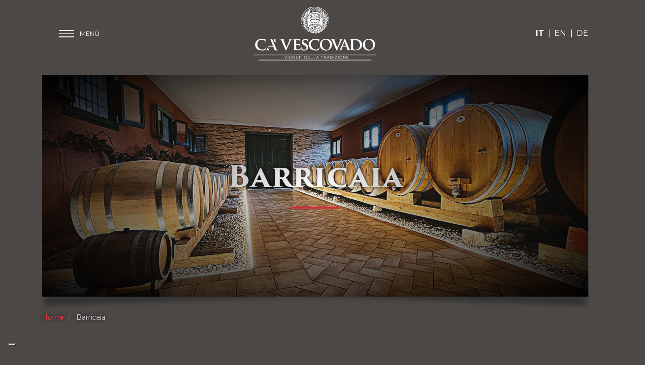

--- FILE ---
content_type: text/html; charset=UTF-8
request_url: https://www.cavescovado.com/it/barricaia
body_size: 4694
content:
<!doctype html>
<html lang="it" prefix="og: http://ogp.me/ns#">

<head>
    <meta charset="utf-8">
    <meta http-equiv="X-UA-Compatible" content="IE=edge">
    <meta name="viewport" content="width=device-width, initial-scale=1">

    <!-- CSRF Token -->
    <meta name="csrf-token" content="TlRiEh5INRVmyAxeFXfVUO342z0pUpoPBNRAbueR">

    <title>    Barricaia | Ca&#039; Vescovado
</title>

    <meta name="description" content="    La nostra barricaia è un luogo magico, un edificio fresco e silenzioso in cui la luce è soffusa.
">
    <meta name="author" content="Ca' Vescovado">

    
    <link rel="icon" href="https://www.cavescovado.com//storage/settings/May2021/soTew0Jgi2REiPmaCFHk.png" type="image/png">
    <link rel="icon" href="/favicon.ico" type="image/ico">
    <link rel="canonical" href="https://www.cavescovado.com/it/barricaia">
            <link rel="alternate" hreflang="en" href="https://www.cavescovado.com/en/barricaia" />
        <link rel="alternate" hreflang="de" href="https://www.cavescovado.com/de/barricaia" />
                
    <link rel="alternate" href="https://www.cavescovado.com/it/barricaia" hreflang="x-default">
    <!-- CSS -->
    <link rel="stylesheet" href="https://www.cavescovado.com/css/bootstrap/bootstrap.min.css" type="text/css" media="screen" />
    <link rel="stylesheet" href="https://www.cavescovado.com/css/general/general.min.css" />
    <link rel="stylesheet" href="https://www.cavescovado.com/css/social/social.min.css" />
    <link rel="stylesheet" href="https://www.cavescovado.com/css/cavescovado/cavescovado.min.css" />

            <link rel="stylesheet" href="https://www.cavescovado.com/css/aos/aos.min.css" />
            <link rel="stylesheet" href="https://www.cavescovado.com/css/owlcarousel/owl.carousel.min.css" />
    <link rel="stylesheet" href="https://www.cavescovado.com/css/owlcarousel/owl.theme.default.min.css" />
    <link rel="stylesheet" href="https://www.cavescovado.com/css/fancybox/jquery.fancybox.min.css" />
    <link rel="stylesheet" href="https://www.cavescovado.com/css/sito.min.css" type="text/css" media="screen" />

    <!-- Fonts -->
    <link href="https://use.typekit.net/ure7fre.css" rel="stylesheet">
    <link rel="preconnect" href="https://fonts.gstatic.com">
    <link
        href="https://fonts.googleapis.com/css2?family=Montserrat:ital,wght@0,200;0,400;0,700;1,200;1,400&display=swap"
        rel="stylesheet">

    <meta property="og:url" content="https://www.cavescovado.com/it/barricaia">
    <meta property="og:type" content="website">
    <meta property="og:site_name" content="Ca' Vescovado s.a.s.">
        <meta property="og:title" content="Barricaia | Ca&#039; Vescovado">
    <meta property="og:description" content="La nostra barricaia è un luogo magico, un edificio fresco e silenzioso in cui la luce è soffusa.">
    <meta property="og:image" content="https://www.cavescovado.com//storage/settings/May2021/soTew0Jgi2REiPmaCFHk.png">
    <meta name="twitter:card" content="summary">
    <meta name="twitter:site" content="Ca' Vescovado s.a.s.">
        <meta name="twitter:title" content="Barricaia | Ca&#039; Vescovado">
    <meta name="twitter:description" content="La nostra barricaia è un luogo magico, un edificio fresco e silenzioso in cui la luce è soffusa.">
    <meta name="twitter:image" content="https://www.cavescovado.com//storage/settings/May2021/soTew0Jgi2REiPmaCFHk.png">

    <!-- Google Tag Manager -->
<script>(function(w,d,s,l,i){w[l]=w[l]||[];w[l].push({'gtm.start':
  new Date().getTime(),event:'gtm.js'});var f=d.getElementsByTagName(s)[0],
  j=d.createElement(s),dl=l!='dataLayer'?'&l='+l:'';j.async=true;j.src=
  'https://www.googletagmanager.com/gtm.js?id='+i+dl;f.parentNode.insertBefore(j,f);
  })(window,document,'script','dataLayer',"GTM-PPZVJ7X");</script>
<!-- End Google Tag Manager -->

    <!-- Cookie Solution -->
    <script type="text/javascript">
        var _iub = _iub || [];
        _iub.csConfiguration = {
            "askConsentAtCookiePolicyUpdate": true,
            "consentOnContinuedBrowsing": false,
            "cookiePolicyInOtherWindow": true,
            "enableRemoteConsent": true,
            "floatingPreferencesButtonDisplay": "bottom-left",
            "invalidateConsentWithoutLog": true,
            "perPurposeConsent": true,
            "reloadOnConsent": true,
            "siteId": 2305082,
            "whitelabel": false,
            "cookiePolicyId": 18620657,
            "lang": "it",
            "banner": {
                "acceptButtonDisplay": true,
                "closeButtonRejects": true,
                "customizeButtonDisplay": true,
                "explicitWithdrawal": true,
                "position": "bottom",
                "prependOnBody": true,
                "rejectButtonDisplay": true
            },
            "callback": {
                onPreferenceExpressedOrNotNeeded: function(preference) {
                    dataLayer.push({
                        iubenda_ccpa_opted_out: _iub.cs.api.isCcpaOptedOut()
                    });
                    if (!preference) {
                        dataLayer.push({
                            event: "iubenda_preference_not_needed"
                        });
                    } else {
                        if (preference.consent === true) {
                            dataLayer.push({
                                event: "iubenda_consent_given"
                            });
                        } else if (preference.consent === false) {
                            dataLayer.push({
                                event: "iubenda_consent_rejected"
                            });
                        } else if (preference.purposes) {
                            for (var purposeId in preference.purposes) {
                                if (preference.purposes[purposeId]) {
                                    dataLayer.push({
                                        event: "iubenda_consent_given_purpose_" + purposeId
                                    });
                                }
                            }
                        }
                    }
                }
            }
        };
    </script>
    <script type="text/javascript" src="//cdn.iubenda.com/cs/iubenda_cs.js" charset="UTF-8" async></script>
</head>

<body>
    <!-- Google Tag Manager (noscript) -->
<noscript><iframe src="https://www.googletagmanager.com/ns.html?id=GTM-PPZVJ7X"
  height="0" width="0" style="display:none;visibility:hidden"></iframe></noscript>
<!-- End Google Tag Manager (noscript) -->

    <header class="mt-2 mb-4">
        <div id="header" class="container d-flex justify-content-between align-items-center">
    <nav class="navbar" role="menu">
        <button class="navbar-toggler collapsed" type="button" data-toggle="collapse" data-target="#mainMenu" aria-controls="mainMenu" aria-expanded="false" aria-label="Toggle main menu">
            <div class="navbar-toggler-icon-custom">
                <div></div>
                <div></div>
                <div></div>
            </div>
            <span class="navbar-label d-none d-md-block it"></span>
        </button>
    </nav>
    <div class="d-inline-block">
        <a class="navbar-brand " href="/" title="">
            <img src="https://www.cavescovado.com//storage/settings/March2023/T8hc5lpQA874OhXjewmE.png" class="img-fluid" width="250px" alt="Logo Ca' Vescovado" />
        </a>
    </div>

    <div class="d-none d-md-inline-block" style="width: 152px;">
        <div id="lang-flag" class="text-right">
            <a href="/it/barricaia" class="font-weight-bold" title="Cambia lingua">IT</a>
            <span class="mr-1 ml-1">|</span>
            <a href="/en/barricaia" class="" title="Change language">EN</a>
            <span class="mr-1 ml-1">|</span>
            <a href="/de/barricaia" class="" title="Sprache ändern">DE</a>
        </div>
    </div>

    <div class="collapse" id="mainMenu">
        <div id="mainMenu-left">
            <ul class="navbar-nav">

    
            
        <li  class="nav-item " >
            <a href="https://www.cavescovado.com" class="nav-link" target="_self"  title="Home">
                
                <span>Home</span>
                
            </a>
                    </li>

            
        <li  class="nav-item " >
            <a href="https://www.cavescovado.com/cantina" class="nav-link" target="_self"  title="Cantina">
                
                <span>Cantina</span>
                
            </a>
                    </li>

            
        <li  class="nav-item " >
            <a href="https://www.cavescovado.com/vini" class="nav-link" target="_self"  title="Vini">
                
                <span>Vini</span>
                
            </a>
                    </li>

            
        <li  class="nav-item " >
            <a href="https://www.cavescovado.com/barricaia" class="nav-link active" target="_self"  title="Barricaia">
                
                <span>Barricaia</span>
                
            </a>
                    </li>

            
        <li  class="nav-item " >
            <a href="https://www.cavescovado.com/visite-in-cantina" class="nav-link" target="_self"  title="Visite in Cantina">
                
                <span>Visite in Cantina</span>
                
            </a>
                    </li>

            
        <li  class="nav-item " >
            <a href="https://www.cavescovado.com/storia-e-territorio" class="nav-link" target="_self"  title="Storia &amp; Territorio">
                
                <span>Storia &amp; Territorio</span>
                
            </a>
                    </li>

            
        <li  class="nav-item " >
            <a href="https://www.cavescovado.com/location" class="nav-link" target="_self"  title="Location">
                
                <span>Location</span>
                
            </a>
                    </li>

            
        <li  class="nav-item " >
            <a href="https://www.cavescovado.com/contatti" class="nav-link" target="_self"  title="Contatti">
                
                <span>Contatti</span>
                
            </a>
                    </li>

            
</ul>

        </div>
        <div id="mainMenu-right">
            <div class="d-inline-block">
                <div class="d-flex">
                                        <div class="mr-3">
                        <strong>ORARI<br />Barricaia</strong>
                    </div>
                    <div>
                        <span>8.30 - 12.30 </span><br />
                        <span> 14.00 - 18.00</span>
                    </div>
                </div>
                <div class="d-flex mt-5 mb-5">
                                        <div class="mr-3">
                        <strong>ORARI<br />Cantina</strong>
                    </div>
                    <div>
                        <span>08.30 - 12.30 </span><br />
                        <span> 14.00 - 17.00</span>
                    </div>
                </div>
            </div>
            <div class="d-inline-block mt-5">
                <div class="d-inline-block">
                    <span><strong>Ca&#039; Vescovado s.a.s.</strong></span><br />
                    <span>Via S. Tommaso, 24</span><br />
                    <span>30026 - Lugugnana di Portogruaro (VE) <br />Italia</span><br />
                    <span>Tel:
                            <a href="tel:0421564562" title="Chiamaci" rel="noopener">0421 564562</a>
                                                    </span>
                    <br />
                    <span>E-mail: <a href="mailto:setting('sede.email')" title="generale.scrivici" target="_blank" rel="noopener">info@cavescovado.com</a></span>
                </div>
            </div>
        </div>
    </div>
</div>
    </header>

    <main>
            <section class="container">
        <div class="row">
            <div class="col-md-12">
                <div id="slider"
                    style="background-image: url('https://www.cavescovado.com//storage/pagine/July2021/i0Wrhn4wWQlRCOtkopP7.jpg')">
                    <div class="contenitore">
                        <h1 class="title-underline">Barricaia</h1>
                    </div>
                </div>
            </div>
        </div>
    </section>

    <!-- Breadcrumbs -->
    <section class="container">
        <div class="row">
            <div class="col-md-12">
                <nav aria-label="breadcrumb">
                    <ol class="breadcrumb" vocab="https://schema.org/" typeof="BreadcrumbList">
                                                                                                            <li class="breadcrumb-item" property="itemListElement" typeof="ListItem">
                                    <a href="https://www.cavescovado.com/it" title="Torna sulla homepage" property="item" typeof="WebPage">
                                        <span property="name">Home</span>
                                    </a>
                                    <meta property="position" content="1">
                                </li>
                                                                                                                                            <li class="breadcrumb-item active" aria-current="page" property="itemListElement" typeof="ListItem">
                                    
                                    <span property="item" typeof="WebPage">
                                       <span property="name">Barricaia</span>
                                    </span>
                                    
                                    <meta property="position" content="2">
                                </li>
                                                                                                    </ol>
                </nav>
            </div>
        </div>
    </section>


            <section class="container margin-top-30">
            <div class="row">
                                    <div class="col-md-8" data-aos="fade-right">
                        <div class="box-verticali">
                            <div class="testo"><p>La nostra barricaia &egrave; un luogo magico, un edificio fresco e silenzioso in cui la luce &egrave; soffusa, quasi a voler rispettare il tempo e la pazienza necessari ad affinare i nostri vini.</p>
<p>Qui le annate migliori, selezionate dagli enologi, riposano in barriques di rovere scelto e stagionato, adagiate su una struttura metallica disposta su uno strato di piccoli sassi che contribuiscono a mantenere la corretta umidit&agrave; dell&rsquo;ambiente.</p>
<p>Il pavimento in cotto riprende la pavimentazione caratteristica delle abitazioni di campagna del nostro territorio.</p></div>
                        </div>
                    </div>
                                                    <div class="col-md-4" data-aos="fade-left">
                        <div class="box-verticali"
                            style="background-image: url(https://www.cavescovado.com//storage/pagine/July2021/Barricaia.jpg)">
                            <div class="paragrafo">
                                <div class="icon-cavescovado icon-parentesi_aperta mt-2 mb-2 text-primary"></div>
                                <div>Un luogo magico, fresco e silenzioso</div>
                                <div class="icon-cavescovado icon-parentesi_chiusa mt-2 mb-2 text-primary"></div>
                            </div>
                        </div>
                    </div>
                            </div>
        </section>
    
    
    
    
    
    </main>

    <footer id="footer" class="p-5">
        <div class="container">
            <div class="row">
                <div class="col-md-3 mb-3 mb-md-0 d-flex flex-column justify-content-between">
                    <div>
                        <a class="" href="/" title="Homepage ">
                            <img src="https://www.cavescovado.com//storage/settings/March2023/T8hc5lpQA874OhXjewmE.png" class="img-fluid" alt=""
                                width="150px" />
                        </a>
                    </div>
                    <div>
                                                    <a class="mr-3" href="https://www.facebook.com/cavescovado/" title="Facebook Ca' Vescovado"
                                target="_blank" rel="noopener">
                                <span class="social-facebook"></span>
                            </a>
                                                                            <a class="mr-3" href="https://www.instagram.com/cavescovado/"
                                title="Instagram Ca' Vescovado" target="_blank" rel="noopener">
                                <span class="social-instagram"></span>
                            </a>
                                                                                            </div>
                </div>
                <div class="col-md-3">
                    <p class="mb-0"><strong>Pagine</strong></p>
                    <ul class="list-unstyled">
                        <li><a href="https://www.cavescovado.com/it/cantina"
                                title="Cantina">> Cantina</a></li>
                        <li><a href="https://www.cavescovado.com/it/vini" title="Vini">>
                                Vini</a></li>
                        <li><a href="https://www.cavescovado.com/it/barricaia"
                                title="Barricaia">> Barricaia</a></li>
                        <li><a href="https://www.cavescovado.com/it/visite-in-cantina"
                                title="Visite in cantina">> Visite in cantina</a>
                        </li>
                        <li><a href="https://www.cavescovado.com/it/storia-e-territorio"
                                title="Storia &amp; Territorio">>
                                Storia &amp; Territorio</a></li>

                        <li><a href="https://www.cavescovado.com/it/location"
                                title="Location">>
                                Location</a></li>
                        
                        <li><a href="https://www.cavescovado.com/it/contatti"
                                title="Contatti">> Contatti</a></li>
                    </ul>
                </div>
                <div class="col-md-3">
                    <p class="mb-0"><strong>Info</strong></p>
                    <ul class="list-unstyled">
                        <li><a href="https://www.iubenda.com/privacy-policy/18620657"
                                target="_blank" title="Privacy Policy" rel="noopener">> Privacy Policy</a></li>
                        <li><a href="https://www.iubenda.com/privacy-policy/18620657/cookie-policy"
                                target="_blank" title="Cookie Policy" rel="noopener">> Cookie Policy</a></li>
                    </ul>
                </div>
                <div class="col-md-3">
                    <div vocab="https://schema.org/" typeof="Winery">
                        <span><strong property="name">Ca&#039; Vescovado s.a.s.</strong></span><br />
                        <meta property="description" content="Ca&#039; Vescovado è una cantina situata nel nord-est Italia che produce tre linee: Vescovado, Cason Brusà e Le Vigne di Riva">
                        <meta property="image" content="https://www.cavescovado.com//storage/settings/March2023/T8hc5lpQA874OhXjewmE.png">
                        <meta property="openingHours" content="08.30 - 12.30 | 14.00 - 17.00">
                        <div property="address" typeof="PostalAddress">
                            <span property="streetAddress">Via S. Tommaso, 24</span><br />
                            <span property="postalCode">30026</span> - <span
                                property="addressLocality">Lugugnana di Portogruaro</span> (<span
                                property="addressRegion">VE</span>) <span
                                property="addressCountry">Italia</span>
                        </div>
                        <span>Tel:
                            <a href="tel:0421564562" property="telephone"
                                title="Chiamaci"
                                rel="noopener">0421 564562</a>
                                                    </span>
                        <br />
                        <span>E-mail: <a href="mailto:info@cavescovado.com" property="email"
                                title="generale.scrivici" target="_blank"
                                rel="noopener">info@cavescovado.com</a></span>
                    </div>
                    <div>
                        <span>P.IVA 04614780270</span>
                    </div>
                </div>
            </div>
        </div>
    </footer>
    <div id="footer-copyright">
        <div class="container">
            <div class="row">
                <div class="col-md-6">
                    <p>Copyright &copy; 2026 - Ca&#039; Vescovado s.a.s.</p>
                </div>
                <div class="col-md-6 text-right">
                    <p>Sviluppato da <a href="https://www.nuovispazipubblicita.it/"
                            title="Sito sviluppato da Nuovi Spazi" target="_blank" ref="nofollow nopopper">Nuovi
                            Spazi</a></p>
                </div>
            </div>
        </div>
    </div>

    <!-- Go To Top -->
    <i id="goToTop" class="general-icon-up-circled" aria-hidden="true" title="Torna all'inizio della pagina"></i>

    <!-- Spinner -->
    <div id="spinner">
        <div class="text-center">
            <div class="spinner-grow" role="status">
                <span class="sr-only">Caricamento...</span>
            </div>
        </div>
    </div>

    
    
    <!-- Scripts -->
    <script src="https://www.cavescovado.com/js/jquery-3.2.1.min.js"></script>
    <script src="https://www.cavescovado.com/js/bootstrap/popper.min.js"></script>
    <script src="https://www.cavescovado.com/js/bootstrap/bootstrap.min.js"></script>
            <script src="https://www.cavescovado.com/js/aos/aos.min.js"></script>
        <script src="https://www.cavescovado.com/js/owlcarousel/owl.carousel.min.js"></script>
    <script src="https://www.cavescovado.com/js/fancybox/jquery.fancybox.min.js"></script>
    <script src="https://www.cavescovado.com/js/sito.min.js"></script>
            <script>
        $(document).ready(function() {
            $('.owl-carousel').owlCarousel({
                margin: 10,
                nav: true,
                responsive: {
                    0: {
                        items: 1
                    },
                    600: {
                        items: 2
                    }
                }
            })
        });
    </script>

</body>

</html>


--- FILE ---
content_type: text/css
request_url: https://www.cavescovado.com/css/general/general.min.css
body_size: 624
content:
@font-face{font-family:'general';src:url(../../fonts/general/general.eot?90388257);src:url(../../fonts/general/general.eot?90388257#iefix) format('embedded-opentype'),url(../../fonts/general/general.woff2?90388257) format('woff2'),url(../../fonts/general/general.woff?90388257) format('woff'),url(../../fonts/general/general.ttf?90388257) format('truetype'),url(../../fonts/general/general.svg?90388257#general) format('svg');font-weight:400;font-style:normal}[class*=" general-icon-"]:before,[class^=general-icon-]:before{font-family:"general";font-style:normal;font-weight:400;speak:never;display:inline-block;text-decoration:inherit;width:1em;margin-right:.2em;text-align:center;font-variant:normal;text-transform:none;line-height:1em;margin-left:.2em;-webkit-font-smoothing:antialiased;-moz-osx-font-smoothing:grayscale}.general-icon-down-open:before{content:'\e800'}.general-icon-left-open:before{content:'\e801'}.general-icon-right-open:before{content:'\e802'}.general-icon-up-open:before{content:'\e803'}.general-icon-search:before{content:'\e804'}.general-icon-ok:before{content:'\e805'}.general-icon-cancel:before{content:'\e806'}.general-icon-plus:before{content:'\e807'}.general-icon-help-circled:before{content:'\e808'}.general-icon-info-circled:before{content:'\e809'}.general-icon-home:before{content:'\e80a'}.general-icon-location:before{content:'\e80b'}.general-icon-user:before{content:'\e80c'}.general-icon-users:before{content:'\e80d'}.general-icon-download:before{content:'\e80e'}.general-icon-forward-outline:before{content:'\e80f'}.general-icon-share:before{content:'\e810'}.general-icon-spin1:before{content:'\e830'}.general-icon-spin2:before{content:'\e831'}.general-icon-spin3:before{content:'\e832'}.general-icon-spin4:before{content:'\e834'}.general-icon-spin5:before{content:'\e838'}.general-icon-spin6:before{content:'\e839'}.general-icon-link-ext:before{content:'\f08e'}.general-icon-left-circled:before{content:'\f0a8'}.general-icon-right-circled:before{content:'\f0a9'}.general-icon-up-circled:before{content:'\f0aa'}.general-icon-down-circled:before{content:'\f0ab'}.general-icon-angle-left:before{content:'\f104'}.general-icon-angle-right:before{content:'\f105'}.general-icon-angle-up:before{content:'\f106'}.general-icon-angle-down:before{content:'\f107'}.general-icon-quote-left:before{content:'\f10d'}.general-icon-quote-right:before{content:'\f10e'}.general-icon-spinner:before{content:'\f110'}.general-icon-help:before{content:'\f128'}.general-icon-info:before{content:'\f129'}.general-icon-angle-circled-left:before{content:'\f137'}.general-icon-angle-circled-right:before{content:'\f138'}.general-icon-angle-circled-up:before{content:'\f139'}.general-icon-angle-circled-down:before{content:'\f13a'}.general-icon-file-pdf:before{content:'\f1c1'}.general-icon-user-circle:before{content:'\f2bd'}.general-icon-user-circle-o:before{content:'\f2be'}.general-icon-user-o:before{content:'\f2c0'}

--- FILE ---
content_type: text/css
request_url: https://www.cavescovado.com/css/social/social.min.css
body_size: 372
content:
@font-face{font-family:'social';src:url(../../fonts/social/social.eot?94419448);src:url(../../fonts/social/social.eot?94419448#iefix) format('embedded-opentype'),url(../../fonts/social/social.woff2?94419448) format('woff2'),url(../../fonts/social/social.woff?94419448) format('woff'),url(../../fonts/social/social.ttf?94419448) format('truetype'),url(../../fonts/social/social.svg?94419448#social) format('svg');font-weight:400;font-style:normal}[class*=" social-"]:before,[class^=social-]:before{font-family:"social";font-style:normal;font-weight:400;font-size:1.3rem;speak:never;display:inline-block;text-decoration:inherit;width:1em;margin-right:.2em;text-align:center;font-variant:normal;text-transform:none;line-height:1em;margin-left:.2em;-webkit-font-smoothing:antialiased;-moz-osx-font-smoothing:grayscale}.social-mail:before{content:'\e800'}.social-twitter:before{content:'\f099'}.social-facebook:before{content:'\f09a'}.social-mail-alt:before{content:'\f0e0'}.social-linkedin:before{content:'\f0e1'}.social-youtube-play:before{content:'\f16a'}.social-instagram:before{content:'\f16d'}.social-twitter-squared:before{content:'\f304'}.social-facebook-squared:before{content:'\f308'}.social-linkedin-squared:before{content:'\f30c'}

--- FILE ---
content_type: text/css
request_url: https://www.cavescovado.com/css/cavescovado/cavescovado.min.css
body_size: 325
content:
@font-face{font-family:'cavescovado';src:url(../../fonts/cavescovado/cavescovado.eot?20068084);src:url(../../fonts/cavescovado/cavescovado.eot?20068084#iefix) format('embedded-opentype'),url(../../fonts/cavescovado/cavescovado.woff2?20068084) format('woff2'),url(../../fonts/cavescovado/cavescovado.woff?20068084) format('woff'),url(../../fonts/cavescovado/cavescovado.ttf?20068084) format('truetype'),url(../../fonts/cavescovado/cavescovado.svg?20068084#cavescovado) format('svg');font-weight:400;font-style:normal}[class*=" icon-"]:before,[class^=icon-]:before{font-family:"cavescovado";font-style:normal;font-weight:400;speak:never;display:inline-block;text-decoration:inherit;width:1em;margin-right:.2em;text-align:center;font-variant:normal;text-transform:none;line-height:1em;margin-left:.2em;-webkit-font-smoothing:antialiased;-moz-osx-font-smoothing:grayscale}.icon-parentesi_aperta:before{content:'\e800'}.icon-parentesi_chiusa:before{content:'\e801'}.icon-uomo:before{content:'\e802'}.icon-orologio:before{content:'\e803'}.icon-bicchiere:before{content:'\e804'}

--- FILE ---
content_type: text/css
request_url: https://www.cavescovado.com/css/sito.min.css
body_size: 4227
content:
body{font-family:Montserrat,sans-serif;background-color:#4b4846;color:#fff}h1,h2,h3{font-family:trajan-pro-3,serif}.margin-top-15{margin-top:15px!important}.margin-top-30{margin-top:30px!important}.margin-top-50{margin-top:50px!important}.margin-bottom-15{margin-bottom:15px!important}.margin-bottom-30{margin-bottom:30px!important}.margin-bottom-50{margin-bottom:50px!important}.padding-top-30{padding-top:30px}.padding-bootom-30{padding-bottom:30px}.padding-top-50{padding-top:50px}.padding-bootom-50{padding-bottom:50px}a{color:#ff3341}a:active,a:focus,a:hover{color:#ff0012}a.stretched-link{color:#fff}.text-primary{color:#ff3341!important}.bg-primary{background-color:#ff3341!important}.bg-body{background-color:#4b4846!important}.bg-dark{background-color:#232323!important}.btn-dark{background-color:#aaa;border-color:#aaa}.btn-primary{background-color:#ff3341;border-color:#ff3341}.btn-primary:active,.btn-primary:focus,.btn-primary:hover{background-color:#ff0012!important;border-color:#ff0012!important}.btn-primary:focus{box-shadow:0 0 10px 0 #ff3341;color:inherit}.breadcrumb{background-color:transparent;padding-left:0;font-size:14px;text-shadow:0 0 8px #000;margin-top:20px}.breadcrumb .breadcrumb-item.active{color:#ccc}cite{display:block;text-align:right;font-size:60%}.section{padding-top:70px;padding-bottom:70px}fieldset{padding:15px;border:2px threedface groove}legend{width:auto;padding:0 10px}#spinner{position:fixed;top:0;left:0;background-color:rgba(0,0,0,.5);display:none;height:100%;width:100%;justify-content:center;align-items:center;z-index:10000}#spinner .spinner-grow{color:#ff3341;width:5rem;height:5rem}#goToTop{display:none;color:#ff3341;cursor:pointer;position:fixed;bottom:20px;right:20px;z-index:10;font-size:3rem}@media screen and (max-width:800px){#rc-imageselect,.g-recaptcha{transform:scale(.8);-webkit-transform:scale(.8);transform-origin:0 0;-webkit-transform-origin:0 0}#goToTop{font-size:2rem}}#mainMenu{position:fixed;top:0;left:0;height:100%;width:0;background-color:#363535;color:#fff;z-index:10;transition:width .3s;align-items:center}#mainMenu>#mainMenu-left,#mainMenu>#mainMenu-right{width:50%;display:flex;justify-content:center;opacity:0;transition:opacity .5s .1s}#mainMenu>#mainMenu-right{flex-direction:column}#mainMenu.show{display:flex;width:100%}#mainMenu.show>#mainMenu-left,#mainMenu.show>#mainMenu-right{opacity:1}#mainMenu.collapsing{display:flex}#mainMenu.collapsing>#mainMenu-left,#mainMenu.collapsing>#mainMenu-right{opacity:0;transition:opacity .1s}#mainMenu .navbar-nav{font-size:2rem;font-weight:lighter}#mainMenu .navbar-nav .nav-link{color:#fff}#mainMenu .navbar-nav .nav-link:after{display:block;content:'';height:1px;width:80px;background-color:transparent}#mainMenu .navbar-nav .nav-link:hover:after{background-color:#ff3341}#mainMenu .navbar-nav .nav-link.active{font-family:trajan-pro-3,serif;font-weight:400;font-size:130%}#mainMenu .navbar-nav .nav-link.active:after{background-color:#ff3341}.navbar{display:inline-block;z-index:11}.navbar-brand{margin:0}#lang-flag a{color:#fff}.btn-link{color:#ff3341}.btn-link:active,.btn-link:focus,.btn-link:hover{color:#ff0012}.dropdown-toggle:after{display:none;border:none}.dropdown-menu{left:auto;right:0}.dropdown-menu .dropdown-menu{width:100%}.dropdown-item.active,.dropdown-item:active,.dropdown-item:focus,.dropdown-item:hover{background-color:#ff3341;color:#fff}.dropdown-icon{vertical-align:text-top;margin-left:2px}.navbar-light .navbar-nav>.nav-item{margin-left:30px}.navbar-light .navbar-nav>.nav-item>.nav-link:after{display:block;content:"";border-bottom:3px transparent solid}.navbar-light .navbar-nav>.nav-item>.nav-link.active:after,.navbar-light .navbar-nav>.nav-item>.nav-link:focus:after,.navbar-light .navbar-nav>.nav-item>.nav-link:hover:after{margin:0 auto;width:50%;border-bottom-color:#ff3341}.nav-item.dropdown.active>.nav-link::after{margin:0 auto;width:50%;border-bottom-color:#ff3341}.navbar-light .navbar-nav .dropdown-menu .nav-link.active,.navbar-light .navbar-nav .dropdown-menu .nav-link:focus,.navbar-light .navbar-nav .dropdown-menu .nav-link:hover{background-color:#ff3341}.navbar-light .navbar-nav .dropdown-menu .nav-link.active>span,.navbar-light .navbar-nav .dropdown-menu .nav-link:focus>span,.navbar-light .navbar-nav .dropdown-menu .nav-link:hover>span{color:#fff}.navbar-toggler{width:120px;display:flex;justify-content:space-around}.navbar-toggler .navbar-toggler-icon-custom{width:30px;display:inline-block}.navbar-toggler .navbar-toggler-icon-custom div{width:100%;height:1.5px;background-color:#fff;display:block;margin:5px 0;transition:all .5s cubic-bezier(.3,1.4,.7,1)}.navbar-toggler .navbar-toggler-icon-custom div:nth-child(1){transform:translateY(5px) rotate(45deg)}.navbar-toggler .navbar-toggler-icon-custom div:nth-child(2){opacity:0}.navbar-toggler .navbar-toggler-icon-custom div:nth-child(3){transform:translateY(-8px) rotate(-45deg)}.navbar-toggler.collapsed .navbar-toggler-icon-custom div{transform:none;opacity:1}.navbar-toggler.collapsed .navbar-label:after{content:'Menù'}.navbar-toggler .navbar-label:after{display:inline-block;content:'Chiudi';text-transform:uppercase;color:#fff;font-size:small}@media screen and (max-width:767px){#header{flex-direction:row-reverse}#header nav.navbar{margin-right:0;margin-left:50px;padding-right:0}.navbar-toggler{width:auto}#mainMenu{overflow:scroll}#mainMenu.show{display:block}#mainMenu #mainMenu-left{width:100%;padding:20px;justify-content:left}#mainMenu #mainMenu-right{margin:50px auto 20px auto}#mainMenu .navbar-nav{font-size:1.4rem;margin-top:100px}}#slider{height:450px;display:flex;justify-content:center;align-items:center;background-size:cover;background-position:center;background-repeat:no-repeat;position:relative}#slider:after,#slider:before{position:absolute;content:"";z-index:-1;bottom:12px;left:15px;width:50%;box-shadow:0 10px 10px 10px #333;transform:rotate(-2deg)}#slider:after{transform:rotate(2deg);right:15px;left:auto}#slider .contenitore:after{display:block;content:"";position:absolute;top:0;left:0;height:100%;width:100%;background:radial-gradient(transparent,#000)}#slider h1{text-align:center;text-shadow:0 0 8px #000;font-size:3.7rem;font-weight:700}#box-filtri{font-weight:lighter}#box-filtri .titolo{text-align:center;text-transform:uppercase;padding:10px 0;margin-bottom:15px;border-top:2px #ff3341 solid;border-bottom:2px #ff3341 solid}#box-filtri .form-inline{flex-direction:column;align-items:baseline}#box-filtri .form-inline .form-check{width:100%;justify-content:space-between;margin-bottom:5px}#box-filtri .form-inline .form-check:last-child{margin-bottom:0}.custom-checkbox-1 input[type=checkbox]{display:none}.custom-checkbox-1 input[type=checkbox]+label{display:block;position:relative;width:100%;color:#ddd;cursor:pointer;-webkit-user-select:none;-moz-user-select:none;-ms-user-select:none}.custom-checkbox-1 input[type=checkbox]+label:after{display:block;content:'';width:20px;height:20px;border:1px #fff solid;border-image:linear-gradient(to bottom,#fff,#fff) 1 100%;position:absolute;right:0;top:0;opacity:.6;-webkit-transition:all .12s,border-color 80ms;transition:all .12s,border-color 80ms}.custom-checkbox-1 input[type=checkbox]:checked+label:after{width:10px;top:-5px;right:5px;opacity:1;border-radius:0;border-image:none;border-top-color:transparent;border-left-color:transparent;-webkit-transform:rotate(45deg);transform:rotate(45deg)}.tavo-calendar__code,.tavo-calendar__header,.tavo-calendar__week-names{background-color:#4b4846}.tavo-calendar__day_abs-today{background-color:transparent;color:#ff3341}.tavo-calendar__day span:hover,.tavo-calendar__day_select span{background-color:#ff3341}.tavo-calendar__header{border-bottom:1px #ccc solid;margin-bottom:10px;text-transform:uppercase}.object-fit-cover{object-fit:cover}.shadow{box-shadow:0 0 15px #000!important}.form-control{border-radius:0}.input-group-prepend{margin:0;border:0}.input-group-prepend .input-group-text{width:80px;background-color:#555;border:0}.input-group-prepend .input-group-text .fa{color:#fff;margin:0 auto;font-size:22px}.title-underline:after{display:block;content:"";border-bottom:4px #ff3341 solid;margin:0 auto;margin-top:25px;width:100px}.text-underline{text-decoration:underline;text-decoration-color:#ff3341}.text-truncate-4-rows{-webkit-line-clamp:3;-webkit-box-orient:vertical;display:-webkit-box;overflow:hidden}.text-body{color:#fff!important}abbr[title]{text-decoration:none}.page-link{color:#ff3341}.page-link:hover{color:#ff0012}.page-item.active .page-link{background-color:#ff3341;border-color:#ff3341}.table td,.table th{vertical-align:middle;width:auto!important}.nav-tabs .nav-item.show .nav-link,.nav-tabs .nav-link.active{background-color:#ff3341;color:#fff}.background-semi-transparent{background-color:rgba(0,0,0,.4)}.title-secondary{text-transform:uppercase;letter-spacing:.2rem;text-align:center;padding:50px 0 30px 0;margin:0;color:#ff3341}.title-secondary:before{display:block;content:'';border-bottom:1px #ff3341 solid;width:100%;left:0}.title-secondary>span{position:relative;padding:0 30px;background-color:#fff}h2.title-secondary{font-size:1.6rem}h2.title-secondary>span{top:-15px}h1.title-secondary>span{top:-22px}input[type=checkbox].checkbox-personalizzato{display:none}input[type=checkbox]+.label-text:before{content:"\f096";font-family:'Font Awesome 5 Free';speak:none;font-style:normal;font-weight:400;font-variant:normal;text-transform:none;line-height:1;-webkit-font-smoothing:antialiased;width:1em;display:inline-block;margin-right:5px;font-size:26px;vertical-align:sub}input[type=checkbox]:checked+.label-text:before{content:"\f14a";color:#2980b9;animation:checkboxEffect 250ms ease-in}input[type=checkbox]:disabled+.label-text{color:#aaa}input[type=checkbox]:disabled+.label-text:before{color:#ccc}input::placeholder,textarea::placeholder{font-size:.8rem}.card{min-height:450px;border-radius:0;background-color:#363535;color:#fff;background-position:center!important;background-size:cover!important;background-repeat:no-repeat}.card .card-header{background-color:rgba(0,0,0,.3);color:#fff;padding:20px;height:250px;border-bottom:5px #ff3341 solid;display:flex;flex-direction:column;justify-content:flex-end;align-items:center;position:relative;background-position:center;background-size:cover}.card .card-header:after{display:block;content:"";position:absolute;top:0;left:0;height:100%;width:100%;background:radial-gradient(transparent,#000)}.card .card-header .card-title{z-index:1}.card .card-header .card-title:after{display:block;content:"";border-bottom:2px #ff3341 solid;margin:15px auto 0;width:100px}.card .card-body{display:flex;flex-direction:column;justify-content:space-between}.card .card-text{text-transform:none;font-weight:lighter;font-size:.8rem}.card.visite-in-cantina{min-height:350px}.card.visite-in-cantina .card-header{background-color:transparent;border-bottom:none;height:auto;justify-content:flex-start;align-items:flex-start}.card.visite-in-cantina .card-header:after{display:none}.card.visite-in-cantina .card-header .card-title:after{width:auto;margin:15px 0 0 -20px}.card.visite-in-cantina .card-body{justify-content:flex-end;align-items:flex-end}.card-shadow{box-shadow:5px 5px 10px 1px #ccc}.box-orizzontali,.box-verticali{background-size:cover;background-position:center;background-repeat:no-repeat;background-blend-mode:overlay;display:flex;flex-direction:column;justify-content:center;align-items:center;line-height:1.2;text-shadow:0 0 8px #000;position:relative}.box-orizzontali div,.box-verticali div{z-index:1}.box-orizzontali .titolo,.box-verticali .titolo{font-weight:700;text-transform:uppercase}.box-orizzontali .estratto,.box-verticali .estratto{line-height:1.5}.box-orizzontali .testo h2,.box-orizzontali .testo h3,.box-verticali .testo h2,.box-verticali .testo h3{color:#ff3341}.box-orizzontali:after,.box-verticali:after{display:block;content:"";position:absolute;top:0;left:0;height:100%;width:100%;background:radial-gradient(transparent,#000)}.box-orizzontali.filter-blur:after,.box-verticali.filter-blur:after{backdrop-filter:blur(4px)}.box-verticali{min-height:500px;height:100%;padding:30px}.box-verticali .paragrafo{text-align:center;font-size:1.5rem}.box-verticali.homepage{min-height:600px;padding:100px 30px;justify-content:space-between}.box-verticali.homepage .titolo{font-size:2.7rem}.box-verticali.homepage .estratto{width:70%;margin:0 auto;text-align:center}.box-orizzontali{min-height:250px;padding:30px;align-items:center}.box-orizzontali .paragrafo{font-size:1.5rem;width:70%}.box-orizzontali.homepage{min-height:340px;padding:40px 30px;justify-content:space-evenly;align-items:flex-start}.box-orizzontali.homepage .titolo{font-size:2.3rem;line-height:.9}.box-orizzontali.homepage .estratto{text-align:left}.box-prodotto h2{font-size:.9rem}#scheda-prodotto h1{font-size:1.7rem}#scheda-prodotto h2{font-size:1.2rem}#scheda-prodotto h3{font-size:1.1rem}#scheda-prodotto h4{font-size:1rem}#scheda-prodotto #dettagli-prodotto>div{padding:10px 0;border-top:1px #ccc solid}#scheda-prodotto #dettagli-prodotto>div:last-child{border-bottom:1px #ccc solid}#scheda-prodotto #dettagli-prodotto>div>span{font-weight:lighter}.cardCarousel .carousel-control-next{right:-25px}.cardCarousel .carousel-control-prev{left:-25px}.cardCarousel .carousel-control-next>.fa,.cardCarousel .carousel-control-prev>.fa{color:#fff;font-size:60px}.cardCarousel .carousel-inner .carousel-item-next,.cardCarousel .carousel-inner .carousel-item-prev,.cardCarousel .carousel-inner .carousel-item.active{display:flex}.modal-content{background-color:#4b4846}.modal-header{background-color:#ff3341;padding:.6rem .6rem}.modal-header .modal-title{color:#fff;text-transform:uppercase;font-weight:lighter}.modal-header .close{color:#fff}.modal-footer{border-top-color:transparent}.social-share{font-size:.8rem;padding-bottom:10px;border-bottom:1px #272727 solid}.social-share .facebook,.social-share .linkedin,.social-share .twitter{font-size:1.5rem;display:inline-block;margin:0 10px}.social-share .facebook>a,.social-share .linkedin>a,.social-share .twitter>a{color:#272727}.social-share .linkedin{margin-right:0}.social-share .facebook>a:hover{color:#3b5998}.social-share .twitter>a:hover{color:#00acee}.social-share .linkedin>a:hover{color:#0e76a8}.nav.nav-pills{background-color:rgba(0,0,0,.03);border:1px solid rgba(0,0,0,.125)}.nav.nav-pills .nav-link{border-radius:0}.nav.nav-pills .nav-link.active{background-color:#ff3341}.dropdown-menu>li>.nav-link{display:block;width:100%;padding-left:1.5rem!important;padding-right:1.5rem!important;clear:both;font-weight:400;color:#212529!important;text-align:inherit;white-space:nowrap;background-color:transparent;border:0}.dropdown-menu>li>.nav-link>li:active,.dropdown-menu>li>.nav-link>li:focus,.dropdown-menu>li>.nav-link>li:hover{background-color:#eee}.dropdown-menu>li>.nav-link .nav-link.active{background-color:#eee}.contattaci .title{font-size:32px;font-weight:lighter;padding-top:70px}.contattaci .form{background-color:#fff;padding:30px}.contattaci .form .form-row .col-md-6:first-child{padding-left:0}.contattaci .form .form-row .col-md-6:last-child{padding-right:0}.contattaci .form label{font-size:24px;font-weight:lighter}.contattaci .form .btn-default{width:100%}.policy label{font-size:.9rem!important}#footer{background-color:#363535;color:#fff;margin-top:50px;padding:15px 0;font-size:.85rem}#footer li{margin:7px 0}#footer .social:first-child{margin-right:15px}#footer .indirizzo{border-top:1px #fff solid;border-bottom:1px #fff solid}#footer a{color:inherit}#footer-copyright{background-color:#000;color:#fff;font-size:.85rem}#footer-copyright p{margin-top:1rem}#footer-copyright a{color:inherit;text-decoration:underline}@media screen and (max-width:500px){#slide_homepage{font-size:1.7rem}.section-homepage{padding:0 0 30px 0}}@media screen and (max-width:767px){h1.title-secondary{font-size:1.8rem}h2.title-secondary{font-size:1.2rem}h2.title-secondary>span{top:-10px}h1.title-secondary>span{top:-18px}.order-1.alternato{order:0!important}.card-container .card-img-top{max-height:none}.card.visite-in-cantina{min-height:260px}.card.visite-in-cantina .card-header .card-title:after{margin:5px 0 0 -20px}.cardCarousel{margin-top:50px}.cardCarousel .carousel-inner .carousel-item>div{display:none}.cardCarousel .carousel-inner .carousel-item>div:first-child{display:block}.cardCarousel .carousel-control-next,.cardCarousel .carousel-control-prev{top:-55px;bottom:auto}.cardCarousel .carousel-control-prev{left:20px}.cardCarousel .carousel-control-next{right:20px}.navbar-light .navbar-nav>.nav-item>.nav-link.active,.navbar-light .navbar-nav>.nav-item>.nav-link:focus,.navbar-light .navbar-nav>.nav-item>.nav-link:hover{color:#ff3341;font-weight:700}.navbar-light .navbar-nav>.nav-item>.nav-link.active:after,.navbar-light .navbar-nav>.nav-item>.nav-link:focus:after,.navbar-light .navbar-nav>.nav-item>.nav-link:hover:after{border-bottom-color:transparent}.nav-item.dropdown.active>.nav-link::after{border-bottom-color:transparent}#navbar-profilo{margin-left:0!important;border-top:1px #ccc solid}#slider h1{font-size:2.3rem}.box-orizzontali-homepage,.box-verticali-homepage{padding:40px 20px}.box-orizzontali-homepage .estratto,.box-verticali-homepage .estratto{width:auto}.box-orizzontali-homepage .titolo,.box-verticali-homepage .titolo{font-size:2rem}.box-verticali-homepage{height:450px}.box-orizzontali .paragrafo{width:auto}#footer-copyright p{text-align:left}}@media screen and (min-width:768px){.col-md-9 .cardCarousel .carousel-control-prev{left:-12px}.col-md-9 .cardCarousel .carousel-control-next{right:-12px}}@media only screen and (max-width:991px){.navbar-hover .show>.dropdown-toggle::after{transform:rotate(-90deg)}#slide_homepage{height:500px;background-size:contain;background-position:top}#slide_homepage #text-box{top:5vh}}@media only screen and (min-width:992px){.navbar-hover .collapse ul li{position:relative}.navbar-hover .collapse ul li:hover>ul{display:inline-table}.navbar-hover .collapse ul ul{position:absolute;top:100%;left:0;min-width:250px;display:none}.navbar-hover .collapse ul ul ul{position:absolute;top:0;left:100%;min-width:250px;display:none}}@media only screen and (min-width:2000px){#slide_homepage{background-position:inherit}}
/*# sourceMappingURL=sito.min.css.map */


--- FILE ---
content_type: application/javascript
request_url: https://www.cavescovado.com/js/sito.min.js
body_size: 332
content:
$(window).scroll(function(){if($(this).scrollTop()>=300){$("#goToTop").fadeIn(200)}else{$("#goToTop").fadeOut(200)}});$("#goToTop").click(function(){$("body,html").animate({scrollTop:0},500)});$(".dropdown-menu .dropdown-toggle").on("click",function(){var $el=$(this);var $parent=$el.offsetParent(".dropdown-menu");if(!$el.next().hasClass("show")){$el.parents(".dropdown-menu").first().find(".show").removeClass("show")}$el.next(".dropdown-menu").toggleClass("show").parent("li").toggleClass("show");$el.parents("li.nav-item.dropdown.show").on("hidden.bs.dropdown",function(){$(".dropdown-menu .show").removeClass("show")});if(!$parent.parent().hasClass("navbar-nav")){$el.next().css({top:$el[0].offsetTop,left:$parent.outerWidth()})}return false});$("#richiestaInfo").submit(function(){$("#spinner").addClass("d-flex")});$("#prenotaForm").submit(function(){$("#spinner").addClass("d-flex")});AOS.init({duration:1200});

--- FILE ---
content_type: application/javascript; charset=utf-8
request_url: https://cs.iubenda.com/cookie-solution/confs/js/18620657.js
body_size: -243
content:
_iub.csRC = { consApiKey: 'a19IsBybASYZvtgAky3Gpyj4cUxOZBRv', showBranding: false, publicId: '9ff11188-6db6-11ee-8bfc-5ad8d8c564c0', floatingGroup: false };
_iub.csEnabled = true;
_iub.csPurposes = [4,1,3,5];
_iub.cpUpd = 1709902624;
_iub.csT = 0.3;
_iub.googleConsentModeV2 = true;
_iub.totalNumberOfProviders = 4;
